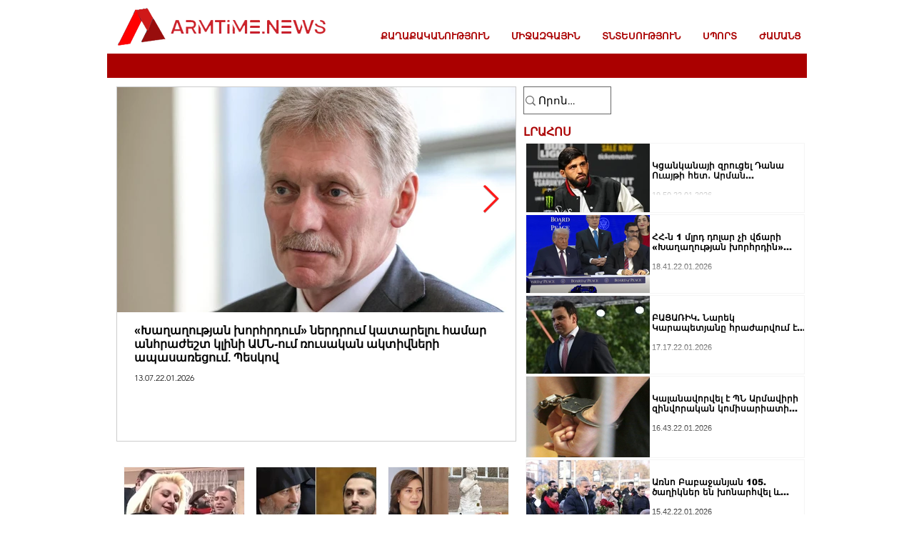

--- FILE ---
content_type: text/html; charset=utf-8
request_url: https://www.google.com/recaptcha/api2/aframe
body_size: 267
content:
<!DOCTYPE HTML><html><head><meta http-equiv="content-type" content="text/html; charset=UTF-8"></head><body><script nonce="OfO1kuAfWRPsWbaBzexImQ">/** Anti-fraud and anti-abuse applications only. See google.com/recaptcha */ try{var clients={'sodar':'https://pagead2.googlesyndication.com/pagead/sodar?'};window.addEventListener("message",function(a){try{if(a.source===window.parent){var b=JSON.parse(a.data);var c=clients[b['id']];if(c){var d=document.createElement('img');d.src=c+b['params']+'&rc='+(localStorage.getItem("rc::a")?sessionStorage.getItem("rc::b"):"");window.document.body.appendChild(d);sessionStorage.setItem("rc::e",parseInt(sessionStorage.getItem("rc::e")||0)+1);localStorage.setItem("rc::h",'1769097289919');}}}catch(b){}});window.parent.postMessage("_grecaptcha_ready", "*");}catch(b){}</script></body></html>